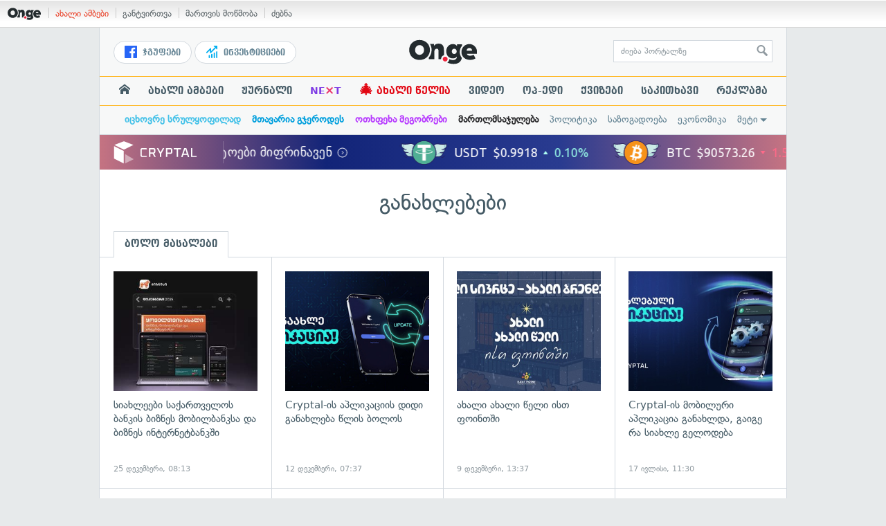

--- FILE ---
content_type: text/html; charset=UTF-8
request_url: https://services.on.ge/time/
body_size: -228
content:
1768891491000

--- FILE ---
content_type: text/html; charset=UTF-8
request_url: https://services.on.ge/time/
body_size: -394
content:
1768891491000